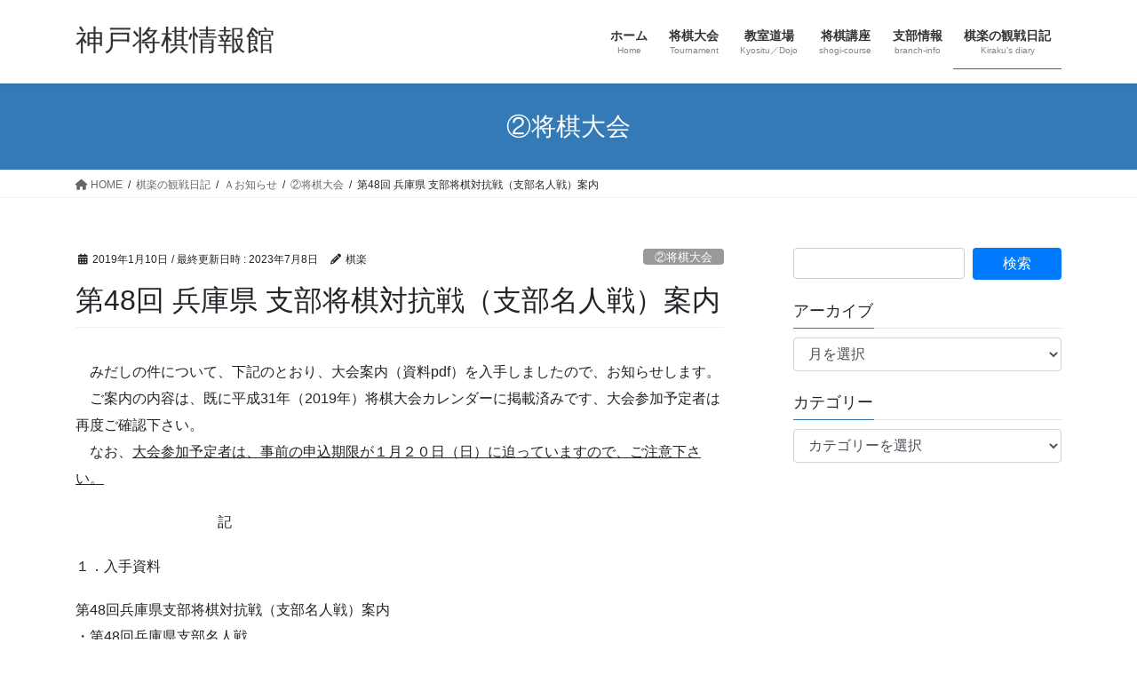

--- FILE ---
content_type: text/html; charset=UTF-8
request_url: https://shogi.kobebiz.com/2019/01/10/blog-38/
body_size: 18018
content:
<!DOCTYPE html>
<html lang="ja">
<head>
<meta charset="utf-8">
<meta http-equiv="X-UA-Compatible" content="IE=edge">
<meta name="viewport" content="width=device-width, initial-scale=1">

<title>第48回 兵庫県 支部将棋対抗戦（支部名人戦）案内 | 神戸将棋情報館</title>
<meta name='robots' content='max-image-preview:large' />
	<style>img:is([sizes="auto" i], [sizes^="auto," i]) { contain-intrinsic-size: 3000px 1500px }</style>
	<link rel='dns-prefetch' href='//webfonts.xserver.jp' />
<link rel='dns-prefetch' href='//stats.wp.com' />
<link rel='dns-prefetch' href='//v0.wordpress.com' />
<link rel='preconnect' href='//i0.wp.com' />
<link rel="alternate" type="application/rss+xml" title="神戸将棋情報館 &raquo; フィード" href="https://shogi.kobebiz.com/feed/" />
<link rel="alternate" type="application/rss+xml" title="神戸将棋情報館 &raquo; コメントフィード" href="https://shogi.kobebiz.com/comments/feed/" />
<link rel="alternate" type="application/rss+xml" title="神戸将棋情報館 &raquo; 第48回 兵庫県 支部将棋対抗戦（支部名人戦）案内 のコメントのフィード" href="https://shogi.kobebiz.com/2019/01/10/blog-38/feed/" />
<meta name="description" content="　大会案内を入手しましたので、お知らせします。　なお、大会参加予定者は、事前の申込期限が１月２０日（日）に迫っていますので、ご注意下さい。" /><script type="text/javascript">
/* <![CDATA[ */
window._wpemojiSettings = {"baseUrl":"https:\/\/s.w.org\/images\/core\/emoji\/16.0.1\/72x72\/","ext":".png","svgUrl":"https:\/\/s.w.org\/images\/core\/emoji\/16.0.1\/svg\/","svgExt":".svg","source":{"concatemoji":"https:\/\/shogi.kobebiz.com\/wp-includes\/js\/wp-emoji-release.min.js?ver=6.8.3"}};
/*! This file is auto-generated */
!function(s,n){var o,i,e;function c(e){try{var t={supportTests:e,timestamp:(new Date).valueOf()};sessionStorage.setItem(o,JSON.stringify(t))}catch(e){}}function p(e,t,n){e.clearRect(0,0,e.canvas.width,e.canvas.height),e.fillText(t,0,0);var t=new Uint32Array(e.getImageData(0,0,e.canvas.width,e.canvas.height).data),a=(e.clearRect(0,0,e.canvas.width,e.canvas.height),e.fillText(n,0,0),new Uint32Array(e.getImageData(0,0,e.canvas.width,e.canvas.height).data));return t.every(function(e,t){return e===a[t]})}function u(e,t){e.clearRect(0,0,e.canvas.width,e.canvas.height),e.fillText(t,0,0);for(var n=e.getImageData(16,16,1,1),a=0;a<n.data.length;a++)if(0!==n.data[a])return!1;return!0}function f(e,t,n,a){switch(t){case"flag":return n(e,"\ud83c\udff3\ufe0f\u200d\u26a7\ufe0f","\ud83c\udff3\ufe0f\u200b\u26a7\ufe0f")?!1:!n(e,"\ud83c\udde8\ud83c\uddf6","\ud83c\udde8\u200b\ud83c\uddf6")&&!n(e,"\ud83c\udff4\udb40\udc67\udb40\udc62\udb40\udc65\udb40\udc6e\udb40\udc67\udb40\udc7f","\ud83c\udff4\u200b\udb40\udc67\u200b\udb40\udc62\u200b\udb40\udc65\u200b\udb40\udc6e\u200b\udb40\udc67\u200b\udb40\udc7f");case"emoji":return!a(e,"\ud83e\udedf")}return!1}function g(e,t,n,a){var r="undefined"!=typeof WorkerGlobalScope&&self instanceof WorkerGlobalScope?new OffscreenCanvas(300,150):s.createElement("canvas"),o=r.getContext("2d",{willReadFrequently:!0}),i=(o.textBaseline="top",o.font="600 32px Arial",{});return e.forEach(function(e){i[e]=t(o,e,n,a)}),i}function t(e){var t=s.createElement("script");t.src=e,t.defer=!0,s.head.appendChild(t)}"undefined"!=typeof Promise&&(o="wpEmojiSettingsSupports",i=["flag","emoji"],n.supports={everything:!0,everythingExceptFlag:!0},e=new Promise(function(e){s.addEventListener("DOMContentLoaded",e,{once:!0})}),new Promise(function(t){var n=function(){try{var e=JSON.parse(sessionStorage.getItem(o));if("object"==typeof e&&"number"==typeof e.timestamp&&(new Date).valueOf()<e.timestamp+604800&&"object"==typeof e.supportTests)return e.supportTests}catch(e){}return null}();if(!n){if("undefined"!=typeof Worker&&"undefined"!=typeof OffscreenCanvas&&"undefined"!=typeof URL&&URL.createObjectURL&&"undefined"!=typeof Blob)try{var e="postMessage("+g.toString()+"("+[JSON.stringify(i),f.toString(),p.toString(),u.toString()].join(",")+"));",a=new Blob([e],{type:"text/javascript"}),r=new Worker(URL.createObjectURL(a),{name:"wpTestEmojiSupports"});return void(r.onmessage=function(e){c(n=e.data),r.terminate(),t(n)})}catch(e){}c(n=g(i,f,p,u))}t(n)}).then(function(e){for(var t in e)n.supports[t]=e[t],n.supports.everything=n.supports.everything&&n.supports[t],"flag"!==t&&(n.supports.everythingExceptFlag=n.supports.everythingExceptFlag&&n.supports[t]);n.supports.everythingExceptFlag=n.supports.everythingExceptFlag&&!n.supports.flag,n.DOMReady=!1,n.readyCallback=function(){n.DOMReady=!0}}).then(function(){return e}).then(function(){var e;n.supports.everything||(n.readyCallback(),(e=n.source||{}).concatemoji?t(e.concatemoji):e.wpemoji&&e.twemoji&&(t(e.twemoji),t(e.wpemoji)))}))}((window,document),window._wpemojiSettings);
/* ]]> */
</script>
<link rel='stylesheet' id='jetpack_related-posts-css' href='https://shogi.kobebiz.com/wp-content/plugins/jetpack/modules/related-posts/related-posts.css?ver=20240116' type='text/css' media='all' />
<link rel='stylesheet' id='vkExUnit_common_style-css' href='https://shogi.kobebiz.com/wp-content/plugins/vk-all-in-one-expansion-unit/assets/css/vkExUnit_style.css?ver=9.112.0.1' type='text/css' media='all' />
<style id='vkExUnit_common_style-inline-css' type='text/css'>
:root {--ver_page_top_button_url:url(https://shogi.kobebiz.com/wp-content/plugins/vk-all-in-one-expansion-unit/assets/images/to-top-btn-icon.svg);}@font-face {font-weight: normal;font-style: normal;font-family: "vk_sns";src: url("https://shogi.kobebiz.com/wp-content/plugins/vk-all-in-one-expansion-unit/inc/sns/icons/fonts/vk_sns.eot?-bq20cj");src: url("https://shogi.kobebiz.com/wp-content/plugins/vk-all-in-one-expansion-unit/inc/sns/icons/fonts/vk_sns.eot?#iefix-bq20cj") format("embedded-opentype"),url("https://shogi.kobebiz.com/wp-content/plugins/vk-all-in-one-expansion-unit/inc/sns/icons/fonts/vk_sns.woff?-bq20cj") format("woff"),url("https://shogi.kobebiz.com/wp-content/plugins/vk-all-in-one-expansion-unit/inc/sns/icons/fonts/vk_sns.ttf?-bq20cj") format("truetype"),url("https://shogi.kobebiz.com/wp-content/plugins/vk-all-in-one-expansion-unit/inc/sns/icons/fonts/vk_sns.svg?-bq20cj#vk_sns") format("svg");}
.veu_promotion-alert__content--text {border: 1px solid rgba(0,0,0,0.125);padding: 0.5em 1em;border-radius: var(--vk-size-radius);margin-bottom: var(--vk-margin-block-bottom);font-size: 0.875rem;}/* Alert Content部分に段落タグを入れた場合に最後の段落の余白を0にする */.veu_promotion-alert__content--text p:last-of-type{margin-bottom:0;margin-top: 0;}
</style>
<style id='wp-emoji-styles-inline-css' type='text/css'>

	img.wp-smiley, img.emoji {
		display: inline !important;
		border: none !important;
		box-shadow: none !important;
		height: 1em !important;
		width: 1em !important;
		margin: 0 0.07em !important;
		vertical-align: -0.1em !important;
		background: none !important;
		padding: 0 !important;
	}
</style>
<link rel='stylesheet' id='wp-block-library-css' href='https://shogi.kobebiz.com/wp-includes/css/dist/block-library/style.min.css?ver=6.8.3' type='text/css' media='all' />
<style id='wp-block-library-inline-css' type='text/css'>
.vk-cols--reverse{flex-direction:row-reverse}.vk-cols--hasbtn{margin-bottom:0}.vk-cols--hasbtn>.row>.vk_gridColumn_item,.vk-cols--hasbtn>.wp-block-column{position:relative;padding-bottom:3em}.vk-cols--hasbtn>.row>.vk_gridColumn_item>.wp-block-buttons,.vk-cols--hasbtn>.row>.vk_gridColumn_item>.vk_button,.vk-cols--hasbtn>.wp-block-column>.wp-block-buttons,.vk-cols--hasbtn>.wp-block-column>.vk_button{position:absolute;bottom:0;width:100%}.vk-cols--fit.wp-block-columns{gap:0}.vk-cols--fit.wp-block-columns,.vk-cols--fit.wp-block-columns:not(.is-not-stacked-on-mobile){margin-top:0;margin-bottom:0;justify-content:space-between}.vk-cols--fit.wp-block-columns>.wp-block-column *:last-child,.vk-cols--fit.wp-block-columns:not(.is-not-stacked-on-mobile)>.wp-block-column *:last-child{margin-bottom:0}.vk-cols--fit.wp-block-columns>.wp-block-column>.wp-block-cover,.vk-cols--fit.wp-block-columns:not(.is-not-stacked-on-mobile)>.wp-block-column>.wp-block-cover{margin-top:0}.vk-cols--fit.wp-block-columns.has-background,.vk-cols--fit.wp-block-columns:not(.is-not-stacked-on-mobile).has-background{padding:0}@media(max-width: 599px){.vk-cols--fit.wp-block-columns:not(.has-background)>.wp-block-column:not(.has-background),.vk-cols--fit.wp-block-columns:not(.is-not-stacked-on-mobile):not(.has-background)>.wp-block-column:not(.has-background){padding-left:0 !important;padding-right:0 !important}}@media(min-width: 782px){.vk-cols--fit.wp-block-columns .block-editor-block-list__block.wp-block-column:not(:first-child),.vk-cols--fit.wp-block-columns>.wp-block-column:not(:first-child),.vk-cols--fit.wp-block-columns:not(.is-not-stacked-on-mobile) .block-editor-block-list__block.wp-block-column:not(:first-child),.vk-cols--fit.wp-block-columns:not(.is-not-stacked-on-mobile)>.wp-block-column:not(:first-child){margin-left:0}}@media(min-width: 600px)and (max-width: 781px){.vk-cols--fit.wp-block-columns .wp-block-column:nth-child(2n),.vk-cols--fit.wp-block-columns:not(.is-not-stacked-on-mobile) .wp-block-column:nth-child(2n){margin-left:0}.vk-cols--fit.wp-block-columns .wp-block-column:not(:only-child),.vk-cols--fit.wp-block-columns:not(.is-not-stacked-on-mobile) .wp-block-column:not(:only-child){flex-basis:50% !important}}.vk-cols--fit--gap1.wp-block-columns{gap:1px}@media(min-width: 600px)and (max-width: 781px){.vk-cols--fit--gap1.wp-block-columns .wp-block-column:not(:only-child){flex-basis:calc(50% - 1px) !important}}.vk-cols--fit.vk-cols--grid>.block-editor-block-list__block,.vk-cols--fit.vk-cols--grid>.wp-block-column,.vk-cols--fit.vk-cols--grid:not(.is-not-stacked-on-mobile)>.block-editor-block-list__block,.vk-cols--fit.vk-cols--grid:not(.is-not-stacked-on-mobile)>.wp-block-column{flex-basis:50%;box-sizing:border-box}@media(max-width: 599px){.vk-cols--fit.vk-cols--grid.vk-cols--grid--alignfull>.wp-block-column:nth-child(2)>.wp-block-cover,.vk-cols--fit.vk-cols--grid.vk-cols--grid--alignfull>.wp-block-column:nth-child(2)>.vk_outer,.vk-cols--fit.vk-cols--grid:not(.is-not-stacked-on-mobile).vk-cols--grid--alignfull>.wp-block-column:nth-child(2)>.wp-block-cover,.vk-cols--fit.vk-cols--grid:not(.is-not-stacked-on-mobile).vk-cols--grid--alignfull>.wp-block-column:nth-child(2)>.vk_outer{width:100vw;margin-right:calc((100% - 100vw)/2);margin-left:calc((100% - 100vw)/2)}}@media(min-width: 600px){.vk-cols--fit.vk-cols--grid.vk-cols--grid--alignfull>.wp-block-column:nth-child(2)>.wp-block-cover,.vk-cols--fit.vk-cols--grid.vk-cols--grid--alignfull>.wp-block-column:nth-child(2)>.vk_outer,.vk-cols--fit.vk-cols--grid:not(.is-not-stacked-on-mobile).vk-cols--grid--alignfull>.wp-block-column:nth-child(2)>.wp-block-cover,.vk-cols--fit.vk-cols--grid:not(.is-not-stacked-on-mobile).vk-cols--grid--alignfull>.wp-block-column:nth-child(2)>.vk_outer{margin-right:calc(100% - 50vw);width:50vw}}@media(min-width: 600px){.vk-cols--fit.vk-cols--grid.vk-cols--grid--alignfull.vk-cols--reverse>.wp-block-column,.vk-cols--fit.vk-cols--grid:not(.is-not-stacked-on-mobile).vk-cols--grid--alignfull.vk-cols--reverse>.wp-block-column{margin-left:0;margin-right:0}.vk-cols--fit.vk-cols--grid.vk-cols--grid--alignfull.vk-cols--reverse>.wp-block-column:nth-child(2)>.wp-block-cover,.vk-cols--fit.vk-cols--grid.vk-cols--grid--alignfull.vk-cols--reverse>.wp-block-column:nth-child(2)>.vk_outer,.vk-cols--fit.vk-cols--grid:not(.is-not-stacked-on-mobile).vk-cols--grid--alignfull.vk-cols--reverse>.wp-block-column:nth-child(2)>.wp-block-cover,.vk-cols--fit.vk-cols--grid:not(.is-not-stacked-on-mobile).vk-cols--grid--alignfull.vk-cols--reverse>.wp-block-column:nth-child(2)>.vk_outer{margin-left:calc(100% - 50vw)}}.vk-cols--menu h2,.vk-cols--menu h3,.vk-cols--menu h4,.vk-cols--menu h5{margin-bottom:.2em;text-shadow:#000 0 0 10px}.vk-cols--menu h2:first-child,.vk-cols--menu h3:first-child,.vk-cols--menu h4:first-child,.vk-cols--menu h5:first-child{margin-top:0}.vk-cols--menu p{margin-bottom:1rem;text-shadow:#000 0 0 10px}.vk-cols--menu .wp-block-cover__inner-container:last-child{margin-bottom:0}.vk-cols--fitbnrs .wp-block-column .wp-block-cover:hover img{filter:unset}.vk-cols--fitbnrs .wp-block-column .wp-block-cover:hover{background-color:unset}.vk-cols--fitbnrs .wp-block-column .wp-block-cover:hover .wp-block-cover__image-background{filter:unset !important}.vk-cols--fitbnrs .wp-block-cover .wp-block-cover__inner-container{position:absolute;height:100%;width:100%}.vk-cols--fitbnrs .vk_button{height:100%;margin:0}.vk-cols--fitbnrs .vk_button .vk_button_btn,.vk-cols--fitbnrs .vk_button .btn{height:100%;width:100%;border:none;box-shadow:none;background-color:unset !important;transition:unset}.vk-cols--fitbnrs .vk_button .vk_button_btn:hover,.vk-cols--fitbnrs .vk_button .btn:hover{transition:unset}.vk-cols--fitbnrs .vk_button .vk_button_btn:after,.vk-cols--fitbnrs .vk_button .btn:after{border:none}.vk-cols--fitbnrs .vk_button .vk_button_link_txt{width:100%;position:absolute;top:50%;left:50%;transform:translateY(-50%) translateX(-50%);font-size:2rem;text-shadow:#000 0 0 10px}.vk-cols--fitbnrs .vk_button .vk_button_link_subCaption{width:100%;position:absolute;top:calc(50% + 2.2em);left:50%;transform:translateY(-50%) translateX(-50%);text-shadow:#000 0 0 10px}@media(min-width: 992px){.vk-cols--media.wp-block-columns{gap:3rem}}.vk-fit-map figure{margin-bottom:0}.vk-fit-map iframe{position:relative;margin-bottom:0;display:block;max-height:400px;width:100vw}.vk-fit-map:is(.alignfull,.alignwide) div{max-width:100%}.vk-table--th--width25 :where(tr>*:first-child){width:25%}.vk-table--th--width30 :where(tr>*:first-child){width:30%}.vk-table--th--width35 :where(tr>*:first-child){width:35%}.vk-table--th--width40 :where(tr>*:first-child){width:40%}.vk-table--th--bg-bright :where(tr>*:first-child){background-color:var(--wp--preset--color--bg-secondary, rgba(0, 0, 0, 0.05))}@media(max-width: 599px){.vk-table--mobile-block :is(th,td){width:100%;display:block}.vk-table--mobile-block.wp-block-table table :is(th,td){border-top:none}}.vk-table--width--th25 :where(tr>*:first-child){width:25%}.vk-table--width--th30 :where(tr>*:first-child){width:30%}.vk-table--width--th35 :where(tr>*:first-child){width:35%}.vk-table--width--th40 :where(tr>*:first-child){width:40%}.no-margin{margin:0}@media(max-width: 599px){.wp-block-image.vk-aligncenter--mobile>.alignright{float:none;margin-left:auto;margin-right:auto}.vk-no-padding-horizontal--mobile{padding-left:0 !important;padding-right:0 !important}}
/* VK Color Palettes */
</style>
<style id='classic-theme-styles-inline-css' type='text/css'>
/*! This file is auto-generated */
.wp-block-button__link{color:#fff;background-color:#32373c;border-radius:9999px;box-shadow:none;text-decoration:none;padding:calc(.667em + 2px) calc(1.333em + 2px);font-size:1.125em}.wp-block-file__button{background:#32373c;color:#fff;text-decoration:none}
</style>
<style id='pdfemb-pdf-embedder-viewer-style-inline-css' type='text/css'>
.wp-block-pdfemb-pdf-embedder-viewer{max-width:none}

</style>
<link rel='stylesheet' id='mediaelement-css' href='https://shogi.kobebiz.com/wp-includes/js/mediaelement/mediaelementplayer-legacy.min.css?ver=4.2.17' type='text/css' media='all' />
<link rel='stylesheet' id='wp-mediaelement-css' href='https://shogi.kobebiz.com/wp-includes/js/mediaelement/wp-mediaelement.min.css?ver=6.8.3' type='text/css' media='all' />
<style id='jetpack-sharing-buttons-style-inline-css' type='text/css'>
.jetpack-sharing-buttons__services-list{display:flex;flex-direction:row;flex-wrap:wrap;gap:0;list-style-type:none;margin:5px;padding:0}.jetpack-sharing-buttons__services-list.has-small-icon-size{font-size:12px}.jetpack-sharing-buttons__services-list.has-normal-icon-size{font-size:16px}.jetpack-sharing-buttons__services-list.has-large-icon-size{font-size:24px}.jetpack-sharing-buttons__services-list.has-huge-icon-size{font-size:36px}@media print{.jetpack-sharing-buttons__services-list{display:none!important}}.editor-styles-wrapper .wp-block-jetpack-sharing-buttons{gap:0;padding-inline-start:0}ul.jetpack-sharing-buttons__services-list.has-background{padding:1.25em 2.375em}
</style>
<style id='global-styles-inline-css' type='text/css'>
:root{--wp--preset--aspect-ratio--square: 1;--wp--preset--aspect-ratio--4-3: 4/3;--wp--preset--aspect-ratio--3-4: 3/4;--wp--preset--aspect-ratio--3-2: 3/2;--wp--preset--aspect-ratio--2-3: 2/3;--wp--preset--aspect-ratio--16-9: 16/9;--wp--preset--aspect-ratio--9-16: 9/16;--wp--preset--color--black: #000000;--wp--preset--color--cyan-bluish-gray: #abb8c3;--wp--preset--color--white: #ffffff;--wp--preset--color--pale-pink: #f78da7;--wp--preset--color--vivid-red: #cf2e2e;--wp--preset--color--luminous-vivid-orange: #ff6900;--wp--preset--color--luminous-vivid-amber: #fcb900;--wp--preset--color--light-green-cyan: #7bdcb5;--wp--preset--color--vivid-green-cyan: #00d084;--wp--preset--color--pale-cyan-blue: #8ed1fc;--wp--preset--color--vivid-cyan-blue: #0693e3;--wp--preset--color--vivid-purple: #9b51e0;--wp--preset--gradient--vivid-cyan-blue-to-vivid-purple: linear-gradient(135deg,rgba(6,147,227,1) 0%,rgb(155,81,224) 100%);--wp--preset--gradient--light-green-cyan-to-vivid-green-cyan: linear-gradient(135deg,rgb(122,220,180) 0%,rgb(0,208,130) 100%);--wp--preset--gradient--luminous-vivid-amber-to-luminous-vivid-orange: linear-gradient(135deg,rgba(252,185,0,1) 0%,rgba(255,105,0,1) 100%);--wp--preset--gradient--luminous-vivid-orange-to-vivid-red: linear-gradient(135deg,rgba(255,105,0,1) 0%,rgb(207,46,46) 100%);--wp--preset--gradient--very-light-gray-to-cyan-bluish-gray: linear-gradient(135deg,rgb(238,238,238) 0%,rgb(169,184,195) 100%);--wp--preset--gradient--cool-to-warm-spectrum: linear-gradient(135deg,rgb(74,234,220) 0%,rgb(151,120,209) 20%,rgb(207,42,186) 40%,rgb(238,44,130) 60%,rgb(251,105,98) 80%,rgb(254,248,76) 100%);--wp--preset--gradient--blush-light-purple: linear-gradient(135deg,rgb(255,206,236) 0%,rgb(152,150,240) 100%);--wp--preset--gradient--blush-bordeaux: linear-gradient(135deg,rgb(254,205,165) 0%,rgb(254,45,45) 50%,rgb(107,0,62) 100%);--wp--preset--gradient--luminous-dusk: linear-gradient(135deg,rgb(255,203,112) 0%,rgb(199,81,192) 50%,rgb(65,88,208) 100%);--wp--preset--gradient--pale-ocean: linear-gradient(135deg,rgb(255,245,203) 0%,rgb(182,227,212) 50%,rgb(51,167,181) 100%);--wp--preset--gradient--electric-grass: linear-gradient(135deg,rgb(202,248,128) 0%,rgb(113,206,126) 100%);--wp--preset--gradient--midnight: linear-gradient(135deg,rgb(2,3,129) 0%,rgb(40,116,252) 100%);--wp--preset--font-size--small: 13px;--wp--preset--font-size--medium: 20px;--wp--preset--font-size--large: 36px;--wp--preset--font-size--x-large: 42px;--wp--preset--spacing--20: 0.44rem;--wp--preset--spacing--30: 0.67rem;--wp--preset--spacing--40: 1rem;--wp--preset--spacing--50: 1.5rem;--wp--preset--spacing--60: 2.25rem;--wp--preset--spacing--70: 3.38rem;--wp--preset--spacing--80: 5.06rem;--wp--preset--shadow--natural: 6px 6px 9px rgba(0, 0, 0, 0.2);--wp--preset--shadow--deep: 12px 12px 50px rgba(0, 0, 0, 0.4);--wp--preset--shadow--sharp: 6px 6px 0px rgba(0, 0, 0, 0.2);--wp--preset--shadow--outlined: 6px 6px 0px -3px rgba(255, 255, 255, 1), 6px 6px rgba(0, 0, 0, 1);--wp--preset--shadow--crisp: 6px 6px 0px rgba(0, 0, 0, 1);}:where(.is-layout-flex){gap: 0.5em;}:where(.is-layout-grid){gap: 0.5em;}body .is-layout-flex{display: flex;}.is-layout-flex{flex-wrap: wrap;align-items: center;}.is-layout-flex > :is(*, div){margin: 0;}body .is-layout-grid{display: grid;}.is-layout-grid > :is(*, div){margin: 0;}:where(.wp-block-columns.is-layout-flex){gap: 2em;}:where(.wp-block-columns.is-layout-grid){gap: 2em;}:where(.wp-block-post-template.is-layout-flex){gap: 1.25em;}:where(.wp-block-post-template.is-layout-grid){gap: 1.25em;}.has-black-color{color: var(--wp--preset--color--black) !important;}.has-cyan-bluish-gray-color{color: var(--wp--preset--color--cyan-bluish-gray) !important;}.has-white-color{color: var(--wp--preset--color--white) !important;}.has-pale-pink-color{color: var(--wp--preset--color--pale-pink) !important;}.has-vivid-red-color{color: var(--wp--preset--color--vivid-red) !important;}.has-luminous-vivid-orange-color{color: var(--wp--preset--color--luminous-vivid-orange) !important;}.has-luminous-vivid-amber-color{color: var(--wp--preset--color--luminous-vivid-amber) !important;}.has-light-green-cyan-color{color: var(--wp--preset--color--light-green-cyan) !important;}.has-vivid-green-cyan-color{color: var(--wp--preset--color--vivid-green-cyan) !important;}.has-pale-cyan-blue-color{color: var(--wp--preset--color--pale-cyan-blue) !important;}.has-vivid-cyan-blue-color{color: var(--wp--preset--color--vivid-cyan-blue) !important;}.has-vivid-purple-color{color: var(--wp--preset--color--vivid-purple) !important;}.has-black-background-color{background-color: var(--wp--preset--color--black) !important;}.has-cyan-bluish-gray-background-color{background-color: var(--wp--preset--color--cyan-bluish-gray) !important;}.has-white-background-color{background-color: var(--wp--preset--color--white) !important;}.has-pale-pink-background-color{background-color: var(--wp--preset--color--pale-pink) !important;}.has-vivid-red-background-color{background-color: var(--wp--preset--color--vivid-red) !important;}.has-luminous-vivid-orange-background-color{background-color: var(--wp--preset--color--luminous-vivid-orange) !important;}.has-luminous-vivid-amber-background-color{background-color: var(--wp--preset--color--luminous-vivid-amber) !important;}.has-light-green-cyan-background-color{background-color: var(--wp--preset--color--light-green-cyan) !important;}.has-vivid-green-cyan-background-color{background-color: var(--wp--preset--color--vivid-green-cyan) !important;}.has-pale-cyan-blue-background-color{background-color: var(--wp--preset--color--pale-cyan-blue) !important;}.has-vivid-cyan-blue-background-color{background-color: var(--wp--preset--color--vivid-cyan-blue) !important;}.has-vivid-purple-background-color{background-color: var(--wp--preset--color--vivid-purple) !important;}.has-black-border-color{border-color: var(--wp--preset--color--black) !important;}.has-cyan-bluish-gray-border-color{border-color: var(--wp--preset--color--cyan-bluish-gray) !important;}.has-white-border-color{border-color: var(--wp--preset--color--white) !important;}.has-pale-pink-border-color{border-color: var(--wp--preset--color--pale-pink) !important;}.has-vivid-red-border-color{border-color: var(--wp--preset--color--vivid-red) !important;}.has-luminous-vivid-orange-border-color{border-color: var(--wp--preset--color--luminous-vivid-orange) !important;}.has-luminous-vivid-amber-border-color{border-color: var(--wp--preset--color--luminous-vivid-amber) !important;}.has-light-green-cyan-border-color{border-color: var(--wp--preset--color--light-green-cyan) !important;}.has-vivid-green-cyan-border-color{border-color: var(--wp--preset--color--vivid-green-cyan) !important;}.has-pale-cyan-blue-border-color{border-color: var(--wp--preset--color--pale-cyan-blue) !important;}.has-vivid-cyan-blue-border-color{border-color: var(--wp--preset--color--vivid-cyan-blue) !important;}.has-vivid-purple-border-color{border-color: var(--wp--preset--color--vivid-purple) !important;}.has-vivid-cyan-blue-to-vivid-purple-gradient-background{background: var(--wp--preset--gradient--vivid-cyan-blue-to-vivid-purple) !important;}.has-light-green-cyan-to-vivid-green-cyan-gradient-background{background: var(--wp--preset--gradient--light-green-cyan-to-vivid-green-cyan) !important;}.has-luminous-vivid-amber-to-luminous-vivid-orange-gradient-background{background: var(--wp--preset--gradient--luminous-vivid-amber-to-luminous-vivid-orange) !important;}.has-luminous-vivid-orange-to-vivid-red-gradient-background{background: var(--wp--preset--gradient--luminous-vivid-orange-to-vivid-red) !important;}.has-very-light-gray-to-cyan-bluish-gray-gradient-background{background: var(--wp--preset--gradient--very-light-gray-to-cyan-bluish-gray) !important;}.has-cool-to-warm-spectrum-gradient-background{background: var(--wp--preset--gradient--cool-to-warm-spectrum) !important;}.has-blush-light-purple-gradient-background{background: var(--wp--preset--gradient--blush-light-purple) !important;}.has-blush-bordeaux-gradient-background{background: var(--wp--preset--gradient--blush-bordeaux) !important;}.has-luminous-dusk-gradient-background{background: var(--wp--preset--gradient--luminous-dusk) !important;}.has-pale-ocean-gradient-background{background: var(--wp--preset--gradient--pale-ocean) !important;}.has-electric-grass-gradient-background{background: var(--wp--preset--gradient--electric-grass) !important;}.has-midnight-gradient-background{background: var(--wp--preset--gradient--midnight) !important;}.has-small-font-size{font-size: var(--wp--preset--font-size--small) !important;}.has-medium-font-size{font-size: var(--wp--preset--font-size--medium) !important;}.has-large-font-size{font-size: var(--wp--preset--font-size--large) !important;}.has-x-large-font-size{font-size: var(--wp--preset--font-size--x-large) !important;}
:where(.wp-block-post-template.is-layout-flex){gap: 1.25em;}:where(.wp-block-post-template.is-layout-grid){gap: 1.25em;}
:where(.wp-block-columns.is-layout-flex){gap: 2em;}:where(.wp-block-columns.is-layout-grid){gap: 2em;}
:root :where(.wp-block-pullquote){font-size: 1.5em;line-height: 1.6;}
</style>
<link rel='stylesheet' id='contact-form-7-css' href='https://shogi.kobebiz.com/wp-content/plugins/contact-form-7/includes/css/styles.css?ver=6.1.2' type='text/css' media='all' />
<link rel='stylesheet' id='wpdm-fonticon-css' href='https://shogi.kobebiz.com/wp-content/plugins/download-manager/assets/wpdm-iconfont/css/wpdm-icons.css?ver=6.8.3' type='text/css' media='all' />
<link rel='stylesheet' id='wpdm-front-css' href='https://shogi.kobebiz.com/wp-content/plugins/download-manager/assets/css/front.min.css?ver=6.8.3' type='text/css' media='all' />
<link rel='stylesheet' id='set_vk_post_autor_css-css' href='https://shogi.kobebiz.com/wp-content/plugins/vk-post-author-display/assets/css/vk-post-author.css?ver=1.26.1' type='text/css' media='all' />
<link rel='stylesheet' id='wp-components-css' href='https://shogi.kobebiz.com/wp-includes/css/dist/components/style.min.css?ver=6.8.3' type='text/css' media='all' />
<link rel='stylesheet' id='godaddy-styles-css' href='https://shogi.kobebiz.com/wp-content/plugins/coblocks/includes/Dependencies/GoDaddy/Styles/build/latest.css?ver=2.0.2' type='text/css' media='all' />
<link rel='stylesheet' id='vk-swiper-style-css' href='https://shogi.kobebiz.com/wp-content/plugins/vk-blocks/vendor/vektor-inc/vk-swiper/src/assets/css/swiper-bundle.min.css?ver=11.0.2' type='text/css' media='all' />
<link rel='stylesheet' id='bootstrap-4-style-css' href='https://shogi.kobebiz.com/wp-content/themes/lightning/_g2/library/bootstrap-4/css/bootstrap.min.css?ver=4.5.0' type='text/css' media='all' />
<link rel='stylesheet' id='lightning-common-style-css' href='https://shogi.kobebiz.com/wp-content/themes/lightning/_g2/assets/css/common.css?ver=15.31.1' type='text/css' media='all' />
<style id='lightning-common-style-inline-css' type='text/css'>
/* vk-mobile-nav */:root {--vk-mobile-nav-menu-btn-bg-src: url("https://shogi.kobebiz.com/wp-content/themes/lightning/_g2/inc/vk-mobile-nav/package/images/vk-menu-btn-black.svg");--vk-mobile-nav-menu-btn-close-bg-src: url("https://shogi.kobebiz.com/wp-content/themes/lightning/_g2/inc/vk-mobile-nav/package/images/vk-menu-close-black.svg");--vk-menu-acc-icon-open-black-bg-src: url("https://shogi.kobebiz.com/wp-content/themes/lightning/_g2/inc/vk-mobile-nav/package/images/vk-menu-acc-icon-open-black.svg");--vk-menu-acc-icon-open-white-bg-src: url("https://shogi.kobebiz.com/wp-content/themes/lightning/_g2/inc/vk-mobile-nav/package/images/vk-menu-acc-icon-open-white.svg");--vk-menu-acc-icon-close-black-bg-src: url("https://shogi.kobebiz.com/wp-content/themes/lightning/_g2/inc/vk-mobile-nav/package/images/vk-menu-close-black.svg");--vk-menu-acc-icon-close-white-bg-src: url("https://shogi.kobebiz.com/wp-content/themes/lightning/_g2/inc/vk-mobile-nav/package/images/vk-menu-close-white.svg");}
</style>
<link rel='stylesheet' id='lightning-design-style-css' href='https://shogi.kobebiz.com/wp-content/themes/lightning/_g2/design-skin/origin2/css/style.css?ver=15.31.1' type='text/css' media='all' />
<style id='lightning-design-style-inline-css' type='text/css'>
:root {--color-key:#337ab7;--wp--preset--color--vk-color-primary:#337ab7;--color-key-dark:#2e6da4;}
a { color:#337ab7; }
.tagcloud a:before { font-family: "Font Awesome 5 Free";content: "\f02b";font-weight: bold; }
.media .media-body .media-heading a:hover { color:; }@media (min-width: 768px){.gMenu > li:before,.gMenu > li.menu-item-has-children::after { border-bottom-color: }.gMenu li li { background-color: }.gMenu li li a:hover { background-color:; }} /* @media (min-width: 768px) */.page-header { background-color:; }h2,.mainSection-title { border-top-color:; }h3:after,.subSection-title:after { border-bottom-color:; }ul.page-numbers li span.page-numbers.current,.page-link dl .post-page-numbers.current { background-color:; }.pager li > a { border-color:;color:;}.pager li > a:hover { background-color:;color:#fff;}.siteFooter { border-top-color:; }dt { border-left-color:; }:root {--g_nav_main_acc_icon_open_url:url(https://shogi.kobebiz.com/wp-content/themes/lightning/_g2/inc/vk-mobile-nav/package/images/vk-menu-acc-icon-open-black.svg);--g_nav_main_acc_icon_close_url: url(https://shogi.kobebiz.com/wp-content/themes/lightning/_g2/inc/vk-mobile-nav/package/images/vk-menu-close-black.svg);--g_nav_sub_acc_icon_open_url: url(https://shogi.kobebiz.com/wp-content/themes/lightning/_g2/inc/vk-mobile-nav/package/images/vk-menu-acc-icon-open-white.svg);--g_nav_sub_acc_icon_close_url: url(https://shogi.kobebiz.com/wp-content/themes/lightning/_g2/inc/vk-mobile-nav/package/images/vk-menu-close-white.svg);}
</style>
<link rel='stylesheet' id='veu-cta-css' href='https://shogi.kobebiz.com/wp-content/plugins/vk-all-in-one-expansion-unit/inc/call-to-action/package/assets/css/style.css?ver=9.112.0.1' type='text/css' media='all' />
<link rel='stylesheet' id='vk-font-awesome-css' href='https://shogi.kobebiz.com/wp-content/plugins/vk-post-author-display/vendor/vektor-inc/font-awesome-versions/src/versions/6/css/all.min.css?ver=6.6.0' type='text/css' media='all' />
<link rel='stylesheet' id='vk-blocks-build-css-css' href='https://shogi.kobebiz.com/wp-content/plugins/vk-blocks/build/block-build.css?ver=1.112.0.1' type='text/css' media='all' />
<style id='vk-blocks-build-css-inline-css' type='text/css'>
:root {--vk_flow-arrow: url(https://shogi.kobebiz.com/wp-content/plugins/vk-blocks/inc/vk-blocks/images/arrow_bottom.svg);--vk_image-mask-circle: url(https://shogi.kobebiz.com/wp-content/plugins/vk-blocks/inc/vk-blocks/images/circle.svg);--vk_image-mask-wave01: url(https://shogi.kobebiz.com/wp-content/plugins/vk-blocks/inc/vk-blocks/images/wave01.svg);--vk_image-mask-wave02: url(https://shogi.kobebiz.com/wp-content/plugins/vk-blocks/inc/vk-blocks/images/wave02.svg);--vk_image-mask-wave03: url(https://shogi.kobebiz.com/wp-content/plugins/vk-blocks/inc/vk-blocks/images/wave03.svg);--vk_image-mask-wave04: url(https://shogi.kobebiz.com/wp-content/plugins/vk-blocks/inc/vk-blocks/images/wave04.svg);}

	:root {

		--vk-balloon-border-width:1px;

		--vk-balloon-speech-offset:-12px;
	}
	
</style>
<link rel='stylesheet' id='lightning-theme-style-css' href='https://shogi.kobebiz.com/wp-content/themes/lightning_child_sample/style.css?ver=15.31.1' type='text/css' media='all' />
<link rel='stylesheet' id='tablepress-default-css' href='https://shogi.kobebiz.com/wp-content/plugins/tablepress/css/build/default.css?ver=3.2.3' type='text/css' media='all' />
<link rel='stylesheet' id='wp-associate-post-r2-css' href='https://shogi.kobebiz.com/wp-content/plugins/wp-associate-post-r2/css/skin-standard.css?ver=5.0.1' type='text/css' media='all' />
<script type="text/javascript" id="jetpack_related-posts-js-extra">
/* <![CDATA[ */
var related_posts_js_options = {"post_heading":"h4"};
/* ]]> */
</script>
<script type="text/javascript" src="https://shogi.kobebiz.com/wp-content/plugins/jetpack/_inc/build/related-posts/related-posts.min.js?ver=20240116" id="jetpack_related-posts-js"></script>
<script type="text/javascript" src="https://shogi.kobebiz.com/wp-includes/js/jquery/jquery.min.js?ver=3.7.1" id="jquery-core-js"></script>
<script type="text/javascript" src="https://shogi.kobebiz.com/wp-includes/js/jquery/jquery-migrate.min.js?ver=3.4.1" id="jquery-migrate-js"></script>
<script type="text/javascript" src="//webfonts.xserver.jp/js/xserverv3.js?fadein=0&amp;ver=2.0.8" id="typesquare_std-js"></script>
<script type="text/javascript" src="https://shogi.kobebiz.com/wp-content/plugins/download-manager/assets/js/wpdm.min.js?ver=6.8.3" id="wpdm-frontend-js-js"></script>
<script type="text/javascript" id="wpdm-frontjs-js-extra">
/* <![CDATA[ */
var wpdm_url = {"home":"https:\/\/shogi.kobebiz.com\/","site":"https:\/\/shogi.kobebiz.com\/","ajax":"https:\/\/shogi.kobebiz.com\/wp-admin\/admin-ajax.php"};
var wpdm_js = {"spinner":"<i class=\"wpdm-icon wpdm-sun wpdm-spin\"><\/i>","client_id":"35b1fa5370c374ef3df0e121da03bafd"};
var wpdm_strings = {"pass_var":"\u30d1\u30b9\u30ef\u30fc\u30c9\u78ba\u8a8d\u5b8c\u4e86 !","pass_var_q":"\u30c0\u30a6\u30f3\u30ed\u30fc\u30c9\u3092\u958b\u59cb\u3059\u308b\u306b\u306f\u3001\u6b21\u306e\u30dc\u30bf\u30f3\u3092\u30af\u30ea\u30c3\u30af\u3057\u3066\u304f\u3060\u3055\u3044\u3002","start_dl":"\u30c0\u30a6\u30f3\u30ed\u30fc\u30c9\u958b\u59cb"};
/* ]]> */
</script>
<script type="text/javascript" src="https://shogi.kobebiz.com/wp-content/plugins/download-manager/assets/js/front.min.js?ver=3.3.27" id="wpdm-frontjs-js"></script>
<link rel="https://api.w.org/" href="https://shogi.kobebiz.com/wp-json/" /><link rel="alternate" title="JSON" type="application/json" href="https://shogi.kobebiz.com/wp-json/wp/v2/posts/2743" /><link rel="EditURI" type="application/rsd+xml" title="RSD" href="https://shogi.kobebiz.com/xmlrpc.php?rsd" />
<meta name="generator" content="WordPress 6.8.3" />
<link rel="canonical" href="https://shogi.kobebiz.com/2019/01/10/blog-38/" />
<link rel='shortlink' href='https://wp.me/p8JP67-If' />
<link rel="alternate" title="oEmbed (JSON)" type="application/json+oembed" href="https://shogi.kobebiz.com/wp-json/oembed/1.0/embed?url=https%3A%2F%2Fshogi.kobebiz.com%2F2019%2F01%2F10%2Fblog-38%2F" />
<link rel="alternate" title="oEmbed (XML)" type="text/xml+oembed" href="https://shogi.kobebiz.com/wp-json/oembed/1.0/embed?url=https%3A%2F%2Fshogi.kobebiz.com%2F2019%2F01%2F10%2Fblog-38%2F&#038;format=xml" />
	<style>img#wpstats{display:none}</style>
		<!-- [ VK All in One Expansion Unit GoogleAd ] -->
<script async src="//pagead2.googlesyndication.com/pagead/js/adsbygoogle.js"></script>
<script>
	(adsbygoogle = window.adsbygoogle || []).push({
			google_ad_client: "ca-pub-8605686705535872",
			enable_page_level_ads: true
			,overlays: {bottom: true}	});
</script>
<!-- [ / VK All in One Expansion Unit GoogleAd ] -->
			<style id="lightning-color-custom-for-plugins" type="text/css">/* ltg theme common */.color_key_bg,.color_key_bg_hover:hover{background-color: #337ab7;}.color_key_txt,.color_key_txt_hover:hover{color: #337ab7;}.color_key_border,.color_key_border_hover:hover{border-color: #337ab7;}.color_key_dark_bg,.color_key_dark_bg_hover:hover{background-color: #2e6da4;}.color_key_dark_txt,.color_key_dark_txt_hover:hover{color: #2e6da4;}.color_key_dark_border,.color_key_dark_border_hover:hover{border-color: #2e6da4;}</style>
<!-- Jetpack Open Graph Tags -->
<meta property="og:type" content="article" />
<meta property="og:title" content="第48回 兵庫県 支部将棋対抗戦（支部名人戦）案内" />
<meta property="og:url" content="https://shogi.kobebiz.com/2019/01/10/blog-38/" />
<meta property="og:description" content="　大会案内を入手しましたので、お知らせします。 　なお、大会参加予定者は、事前の申込期限が１月２０日（日）に迫&hellip;" />
<meta property="article:published_time" content="2019-01-10T03:00:32+00:00" />
<meta property="article:modified_time" content="2023-07-07T19:16:15+00:00" />
<meta property="og:site_name" content="神戸将棋情報館" />
<meta property="og:image" content="https://i0.wp.com/shogi.kobebiz.com/wp-content/uploads/2023/07/illust-001.png?fit=800%2C600&#038;ssl=1" />
<meta property="og:image:width" content="800" />
<meta property="og:image:height" content="600" />
<meta property="og:image:alt" content="" />
<meta property="og:locale" content="ja_JP" />
<meta name="twitter:text:title" content="第48回 兵庫県 支部将棋対抗戦（支部名人戦）案内" />
<meta name="twitter:image" content="https://i0.wp.com/shogi.kobebiz.com/wp-content/uploads/2023/07/illust-001.png?fit=800%2C600&#038;ssl=1&#038;w=640" />
<meta name="twitter:card" content="summary_large_image" />

<!-- End Jetpack Open Graph Tags -->
<!-- [ VK All in One Expansion Unit OGP ] -->
<meta property="og:site_name" content="神戸将棋情報館" />
<meta property="og:url" content="https://shogi.kobebiz.com/2019/01/10/blog-38/" />
<meta property="og:title" content="第48回 兵庫県 支部将棋対抗戦（支部名人戦）案内" />
<meta property="og:description" content="　大会案内を入手しましたので、お知らせします。　なお、大会参加予定者は、事前の申込期限が１月２０日（日）に迫っていますので、ご注意下さい。" />
<meta property="og:type" content="article" />
<meta property="og:image" content="https://i0.wp.com/shogi.kobebiz.com/wp-content/uploads/2023/07/illust-001.png?fit=800%2C600&ssl=1" />
<meta property="og:image:width" content="800" />
<meta property="og:image:height" content="600" />
<!-- [ / VK All in One Expansion Unit OGP ] -->
<!-- [ VK All in One Expansion Unit twitter card ] -->
<meta name="twitter:card" content="summary_large_image">
<meta name="twitter:description" content="　大会案内を入手しましたので、お知らせします。　なお、大会参加予定者は、事前の申込期限が１月２０日（日）に迫っていますので、ご注意下さい。">
<meta name="twitter:title" content="第48回 兵庫県 支部将棋対抗戦（支部名人戦）案内">
<meta name="twitter:url" content="https://shogi.kobebiz.com/2019/01/10/blog-38/">
	<meta name="twitter:image" content="https://i0.wp.com/shogi.kobebiz.com/wp-content/uploads/2023/07/illust-001.png?fit=800%2C600&#038;ssl=1">
	<meta name="twitter:domain" content="shogi.kobebiz.com">
	<meta name="twitter:site" content="@kobe_shogi">
	<!-- [ / VK All in One Expansion Unit twitter card ] -->
	<meta name="generator" content="WordPress Download Manager 3.3.27" />
<!-- [ VK All in One Expansion Unit Article Structure Data ] --><script type="application/ld+json">{"@context":"https://schema.org/","@type":"Article","headline":"第48回 兵庫県 支部将棋対抗戦（支部名人戦）案内","image":"https://i0.wp.com/shogi.kobebiz.com/wp-content/uploads/2023/07/illust-001.png?resize=320%2C180&amp;ssl=1","datePublished":"2019-01-10T12:00:32+09:00","dateModified":"2023-07-08T04:16:15+09:00","author":{"@type":"","name":"棋楽","url":"https://shogi.kobebiz.com/","sameAs":""}}</script><!-- [ / VK All in One Expansion Unit Article Structure Data ] -->                <style>
        /* WPDM Link Template Styles */        </style>
                <style>

            :root {
                --color-primary: #4a8eff;
                --color-primary-rgb: 74, 142, 255;
                --color-primary-hover: #5998ff;
                --color-primary-active: #3281ff;
                --clr-sec: #6c757d;
                --clr-sec-rgb: 108, 117, 125;
                --clr-sec-hover: #6c757d;
                --clr-sec-active: #6c757d;
                --color-secondary: #6c757d;
                --color-secondary-rgb: 108, 117, 125;
                --color-secondary-hover: #6c757d;
                --color-secondary-active: #6c757d;
                --color-success: #018e11;
                --color-success-rgb: 1, 142, 17;
                --color-success-hover: #0aad01;
                --color-success-active: #0c8c01;
                --color-info: #2CA8FF;
                --color-info-rgb: 44, 168, 255;
                --color-info-hover: #2CA8FF;
                --color-info-active: #2CA8FF;
                --color-warning: #FFB236;
                --color-warning-rgb: 255, 178, 54;
                --color-warning-hover: #FFB236;
                --color-warning-active: #FFB236;
                --color-danger: #ff5062;
                --color-danger-rgb: 255, 80, 98;
                --color-danger-hover: #ff5062;
                --color-danger-active: #ff5062;
                --color-green: #30b570;
                --color-blue: #0073ff;
                --color-purple: #8557D3;
                --color-red: #ff5062;
                --color-muted: rgba(69, 89, 122, 0.6);
                --wpdm-font: "Sen", -apple-system, BlinkMacSystemFont, "Segoe UI", Roboto, Helvetica, Arial, sans-serif, "Apple Color Emoji", "Segoe UI Emoji", "Segoe UI Symbol";
            }

            .wpdm-download-link.btn.btn-primary {
                border-radius: 4px;
            }


        </style>
        
</head>
<body class="wp-singular post-template-default single single-post postid-2743 single-format-standard wp-theme-lightning wp-child-theme-lightning_child_sample fa_v6_css vk-blocks post-name-blog-38 category-shogi-tournament category-k-ama-watching-diary category-information post-type-post sidebar-fix sidebar-fix-priority-top bootstrap4 device-pc">
<a class="skip-link screen-reader-text" href="#main">コンテンツへスキップ</a>
<a class="skip-link screen-reader-text" href="#vk-mobile-nav">ナビゲーションに移動</a>
<header class="siteHeader">
		<div class="container siteHeadContainer">
		<div class="navbar-header">
						<p class="navbar-brand siteHeader_logo">
			<a href="https://shogi.kobebiz.com/">
				<span>神戸将棋情報館</span>
			</a>
			</p>
					</div>

					<div id="gMenu_outer" class="gMenu_outer">
				<nav class="menu-mainmenu-container"><ul id="menu-mainmenu" class="menu gMenu vk-menu-acc"><li id="menu-item-99" class="menu-item menu-item-type-custom menu-item-object-custom menu-item-home"><a href="http://shogi.kobebiz.com"><strong class="gMenu_name">ホーム</strong><span class="gMenu_description">Home</span></a></li>
<li id="menu-item-1314" class="menu-item menu-item-type-post_type menu-item-object-page menu-item-has-children"><a href="https://shogi.kobebiz.com/tournament/"><strong class="gMenu_name">将棋大会</strong><span class="gMenu_description">Tournament</span></a>
<ul class="sub-menu">
	<li id="menu-item-1302" class="menu-item menu-item-type-post_type menu-item-object-page"><a href="https://shogi.kobebiz.com/tournament/hyogo-shogi-result/">兵庫・将棋大会結果</a></li>
	<li id="menu-item-5548" class="menu-item menu-item-type-post_type menu-item-object-page"><a href="https://shogi.kobebiz.com/tournament/hyogo-shogi-master/">兵庫・将棋歴代名人</a></li>
	<li id="menu-item-5585" class="menu-item menu-item-type-post_type menu-item-object-page"><a href="https://shogi.kobebiz.com/tournament/shogi-hyogo-doc/">兵庫・将棋基礎資料</a></li>
	<li id="menu-item-7632" class="menu-item menu-item-type-post_type menu-item-object-page"><a href="https://shogi.kobebiz.com/tournament/japan-shogi-master/">全国・将棋歴代名人</a></li>
</ul>
</li>
<li id="menu-item-2062" class="menu-item menu-item-type-post_type menu-item-object-page"><a href="https://shogi.kobebiz.com/kobe-area/"><strong class="gMenu_name">教室道場</strong><span class="gMenu_description">Kyositu／Dojo</span></a></li>
<li id="menu-item-5746" class="menu-item menu-item-type-post_type menu-item-object-page"><a href="https://shogi.kobebiz.com/shogi-course/"><strong class="gMenu_name">将棋講座</strong><span class="gMenu_description">shogi-course</span></a></li>
<li id="menu-item-9611" class="menu-item menu-item-type-taxonomy menu-item-object-category"><a href="https://shogi.kobebiz.com/category/k-ama-watching-diary/information/branch/"><strong class="gMenu_name">支部情報</strong><span class="gMenu_description">branch-info</span></a></li>
<li id="menu-item-2428" class="menu-item menu-item-type-taxonomy menu-item-object-category current-post-ancestor current-menu-parent current-post-parent menu-item-has-children"><a href="https://shogi.kobebiz.com/category/k-ama-watching-diary/"><strong class="gMenu_name">棋楽の観戦日記</strong><span class="gMenu_description">Kiraku’s diary</span></a>
<ul class="sub-menu">
	<li id="menu-item-2438" class="menu-item menu-item-type-post_type menu-item-object-page"><a href="https://shogi.kobebiz.com/shogi-restaurant/">将棋めし</a></li>
</ul>
</li>
</ul></nav>			</div>
			</div>
	</header>

<div class="section page-header"><div class="container"><div class="row"><div class="col-md-12">
<div class="page-header_pageTitle">
②将棋大会</div>
</div></div></div></div><!-- [ /.page-header ] -->


<!-- [ .breadSection ] --><div class="section breadSection"><div class="container"><div class="row"><ol class="breadcrumb" itemscope itemtype="https://schema.org/BreadcrumbList"><li id="panHome" itemprop="itemListElement" itemscope itemtype="http://schema.org/ListItem"><a itemprop="item" href="https://shogi.kobebiz.com/"><span itemprop="name"><i class="fa fa-home"></i> HOME</span></a><meta itemprop="position" content="1" /></li><li itemprop="itemListElement" itemscope itemtype="http://schema.org/ListItem"><a itemprop="item" href="https://shogi.kobebiz.com/category/k-ama-watching-diary/"><span itemprop="name">棋楽の観戦日記</span></a><meta itemprop="position" content="2" /></li><li itemprop="itemListElement" itemscope itemtype="http://schema.org/ListItem"><a itemprop="item" href="https://shogi.kobebiz.com/category/k-ama-watching-diary/information/"><span itemprop="name">Ａお知らせ</span></a><meta itemprop="position" content="3" /></li><li itemprop="itemListElement" itemscope itemtype="http://schema.org/ListItem"><a itemprop="item" href="https://shogi.kobebiz.com/category/k-ama-watching-diary/information/shogi-tournament/"><span itemprop="name">②将棋大会</span></a><meta itemprop="position" content="4" /></li><li><span>第48回 兵庫県 支部将棋対抗戦（支部名人戦）案内</span><meta itemprop="position" content="5" /></li></ol></div></div></div><!-- [ /.breadSection ] -->

<div class="section siteContent">
<div class="container">
<div class="row">

	<div class="col mainSection mainSection-col-two baseSection vk_posts-mainSection" id="main" role="main">
				<article id="post-2743" class="entry entry-full post-2743 post type-post status-publish format-standard has-post-thumbnail hentry category-shogi-tournament category-k-ama-watching-diary category-information">

	
	
		<header class="entry-header">
			<div class="entry-meta">


<span class="published entry-meta_items">2019年1月10日</span>

<span class="entry-meta_items entry-meta_updated">/ 最終更新日時 : <span class="updated">2023年7月8日</span></span>


	
	<span class="vcard author entry-meta_items entry-meta_items_author"><span class="fn">棋楽</span></span>



<span class="entry-meta_items entry-meta_items_term"><a href="https://shogi.kobebiz.com/category/k-ama-watching-diary/information/shogi-tournament/" class="btn btn-xs btn-primary entry-meta_items_term_button" style="background-color:#999999;border:none;">②将棋大会</a></span>
</div>
				<h1 class="entry-title">
											第48回 兵庫県 支部将棋対抗戦（支部名人戦）案内									</h1>
		</header>

	
	
	<div class="entry-body">
				<p>　みだしの件について、下記のとおり、大会案内（資料pdf）を入手しましたので、お知らせします。<br />
　ご案内の内容は、既に平成31年（2019年）将棋大会カレンダーに掲載済みです、大会参加予定者は再度ご確認下さい。<br />
　なお、<span style="text-decoration: underline;">大会参加予定者は、事前の申込期限が１月２０日（日）に迫っていますので、ご注意下さい。</span></p>
<p>　　　　　　　　　　記</p>
<p>１．入手資料</p>
<p>第48回兵庫県支部将棋対抗戦（支部名人戦）案内<br />
・第48回兵庫県支部名人戦<br />
・第26回兵庫県シニア名人戦</p>
<p>☞<span style="text-decoration: underline;"><a href="https://wp.me/a8JP67-Ie"><strong>大会案内（資料pdf）</strong></a></span></p>
<p>&nbsp;</p>
<p>追記：</p>
<p>大会案内（資料pdf）に一部誤記と思われる箇所がありますが、ご案内の内容は問題がないようです。</p>
<p>正：<span style="text-decoration: underline;">第４８回</span>兵庫県支部将棋対抗戦（支部名人戦）案内<br />
誤：<span style="text-decoration: underline;">第４７回</span>兵庫県支部将棋対抗戦（支部名人戦）案内</p>
<p>&nbsp;</p>
<section class="padSection" id="padSection"><h4 class="padSectionTitle">投稿者プロフィール</h4><div id="avatar" class="avatar square"><img alt='' src='https://secure.gravatar.com/avatar/421d3a018b0ab7ca9c29a4eaa9a4fe73bf4717c409b84fed4144ab3b9eaf2e42?s=100&#038;d=mm&#038;r=g' srcset='https://secure.gravatar.com/avatar/421d3a018b0ab7ca9c29a4eaa9a4fe73bf4717c409b84fed4144ab3b9eaf2e42?s=200&#038;d=mm&#038;r=g 2x' class='avatar avatar-100 photo' height='100' width='100' /></div><!-- [ /#avatar ] --><dl id="profileTxtSet" class="profileTxtSet">
<dt>
<span id="authorName" class="authorName">棋楽</span><span id="pad_caption" class="pad_caption">神戸将棋情報館　管理人</span></dt><dd>

</dd></dl><div id="latestEntries">
<h5 class="latestEntriesTitle">最新の投稿</h5>
<ul class="entryList">
<li class="thumbnailBox"><span class="inner-box"><span class="postImage"><a href="https://shogi.kobebiz.com/2023/10/14/blog-277/"><img fetchpriority="high" decoding="async" width="320" height="180" src="https://i0.wp.com/shogi.kobebiz.com/wp-content/uploads/2023/07/illust-001.png?resize=320%2C180&amp;ssl=1" class="attachment-post-thumbnail size-post-thumbnail wp-post-image" alt="" srcset="https://i0.wp.com/shogi.kobebiz.com/wp-content/uploads/2023/07/illust-001.png?resize=320%2C180&amp;ssl=1 320w, https://i0.wp.com/shogi.kobebiz.com/wp-content/uploads/2023/07/illust-001.png?zoom=2&amp;resize=320%2C180&amp;ssl=1 640w" sizes="(max-width: 320px) 100vw, 320px" /><a class="padCate" style="background-color:#999999" href="https://shogi.kobebiz.com/category/k-ama-watching-diary/information/branch/">④支部情報</a></a></span></span><span class="padDate">2023年10月14日</span><a href="https://shogi.kobebiz.com/2023/10/14/blog-277/" class="padTitle">保護中: テスト２：神戸市役所将棋部</a></li>
<li class="thumbnailBox"><span class="inner-box"><span class="postImage"><a href="https://shogi.kobebiz.com/2023/10/14/blog-276/"><img fetchpriority="high" decoding="async" width="320" height="180" src="https://i0.wp.com/shogi.kobebiz.com/wp-content/uploads/2023/07/illust-001.png?resize=320%2C180&amp;ssl=1" class="attachment-post-thumbnail size-post-thumbnail wp-post-image" alt="" srcset="https://i0.wp.com/shogi.kobebiz.com/wp-content/uploads/2023/07/illust-001.png?resize=320%2C180&amp;ssl=1 320w, https://i0.wp.com/shogi.kobebiz.com/wp-content/uploads/2023/07/illust-001.png?zoom=2&amp;resize=320%2C180&amp;ssl=1 640w" sizes="(max-width: 320px) 100vw, 320px" /><a class="padCate" style="background-color:#999999" href="https://shogi.kobebiz.com/category/k-ama-watching-diary/information/branch/">④支部情報</a></a></span></span><span class="padDate">2023年10月14日</span><a href="https://shogi.kobebiz.com/2023/10/14/blog-276/" class="padTitle">テスト１：神戸市役所将棋部</a></li>
<li class="thumbnailBox"><span class="inner-box"><span class="postImage"><a href="https://shogi.kobebiz.com/2022/02/28/blog-275/"><img fetchpriority="high" decoding="async" width="320" height="180" src="https://i0.wp.com/shogi.kobebiz.com/wp-content/uploads/2023/07/illust-001.png?resize=320%2C180&amp;ssl=1" class="attachment-post-thumbnail size-post-thumbnail wp-post-image" alt="" srcset="https://i0.wp.com/shogi.kobebiz.com/wp-content/uploads/2023/07/illust-001.png?resize=320%2C180&amp;ssl=1 320w, https://i0.wp.com/shogi.kobebiz.com/wp-content/uploads/2023/07/illust-001.png?zoom=2&amp;resize=320%2C180&amp;ssl=1 640w" sizes="(max-width: 320px) 100vw, 320px" /><a class="padCate" style="background-color:#999999" href="https://shogi.kobebiz.com/category/k-ama-watching-diary/information/shogi-tournament/">②将棋大会</a></a></span></span><span class="padDate">2022年2月28日</span><a href="https://shogi.kobebiz.com/2022/02/28/blog-275/" class="padTitle">第44期 朝日アマ名人戦 全国大会 Ｔ表抽選</a></li>
<li class="thumbnailBox"><span class="inner-box"><span class="postImage"><a href="https://shogi.kobebiz.com/2020/04/09/blog-274/"><img fetchpriority="high" decoding="async" width="320" height="180" src="https://i0.wp.com/shogi.kobebiz.com/wp-content/uploads/2023/07/illust-001.png?resize=320%2C180&amp;ssl=1" class="attachment-post-thumbnail size-post-thumbnail wp-post-image" alt="" srcset="https://i0.wp.com/shogi.kobebiz.com/wp-content/uploads/2023/07/illust-001.png?resize=320%2C180&amp;ssl=1 320w, https://i0.wp.com/shogi.kobebiz.com/wp-content/uploads/2023/07/illust-001.png?zoom=2&amp;resize=320%2C180&amp;ssl=1 640w" sizes="(max-width: 320px) 100vw, 320px" /><a class="padCate" style="background-color:#999999" href="https://shogi.kobebiz.com/category/k-ama-watching-diary/information/shogi-tournament/">②将棋大会</a></a></span></span><span class="padDate">2020年4月9日</span><a href="https://shogi.kobebiz.com/2020/04/09/blog-274/" class="padTitle">第33回アマチュア竜王戦 中止のお知らせ</a></li>
</ul>
</div>
</section>
<div id='jp-relatedposts' class='jp-relatedposts' >
	<h3 class="jp-relatedposts-headline"><em>関連</em></h3>
</div><div class="veu_socialSet veu_socialSet-auto veu_socialSet-position-after veu_contentAddSection"><script>window.twttr=(function(d,s,id){var js,fjs=d.getElementsByTagName(s)[0],t=window.twttr||{};if(d.getElementById(id))return t;js=d.createElement(s);js.id=id;js.src="https://platform.twitter.com/widgets.js";fjs.parentNode.insertBefore(js,fjs);t._e=[];t.ready=function(f){t._e.push(f);};return t;}(document,"script","twitter-wjs"));</script><ul><li class="sb_x_twitter sb_icon"><a class="sb_icon_inner" href="//twitter.com/intent/tweet?url=https%3A%2F%2Fshogi.kobebiz.com%2F2019%2F01%2F10%2Fblog-38%2F&amp;text=%E7%AC%AC48%E5%9B%9E%20%E5%85%B5%E5%BA%AB%E7%9C%8C%20%E6%94%AF%E9%83%A8%E5%B0%86%E6%A3%8B%E5%AF%BE%E6%8A%97%E6%88%A6%EF%BC%88%E6%94%AF%E9%83%A8%E5%90%8D%E4%BA%BA%E6%88%A6%EF%BC%89%E6%A1%88%E5%86%85" target="_blank" ><span class="vk_icon_w_r_sns_x_twitter icon_sns"></span><span class="sns_txt">X</span></a></li><li class="sb_bluesky sb_icon"><a class="sb_icon_inner" href="https://bsky.app/intent/compose?text=%E7%AC%AC48%E5%9B%9E%20%E5%85%B5%E5%BA%AB%E7%9C%8C%20%E6%94%AF%E9%83%A8%E5%B0%86%E6%A3%8B%E5%AF%BE%E6%8A%97%E6%88%A6%EF%BC%88%E6%94%AF%E9%83%A8%E5%90%8D%E4%BA%BA%E6%88%A6%EF%BC%89%E6%A1%88%E5%86%85%0Ahttps%3A%2F%2Fshogi.kobebiz.com%2F2019%2F01%2F10%2Fblog-38%2F" target="_blank" ><span class="vk_icon_w_r_sns_bluesky icon_sns"></span><span class="sns_txt">Bluesky</span></a></li></ul></div><!-- [ /.socialSet ] -->			</div>

	
	
	
	
		<div class="entry-footer">

			<div class="entry-meta-dataList"><dl><dt>カテゴリー</dt><dd><a href="https://shogi.kobebiz.com/category/k-ama-watching-diary/information/shogi-tournament/">②将棋大会</a>、<a href="https://shogi.kobebiz.com/category/k-ama-watching-diary/">棋楽の観戦日記</a>、<a href="https://shogi.kobebiz.com/category/k-ama-watching-diary/information/">Ａお知らせ</a></dd></dl></div>
		</div><!-- [ /.entry-footer ] -->
	
	
			
	
		
		
		
		
	
	
</article><!-- [ /#post-2743 ] -->


	<div class="vk_posts postNextPrev">

		<div id="post-2699" class="vk_post vk_post-postType-post card card-post card-horizontal card-sm vk_post-col-xs-12 vk_post-col-sm-12 vk_post-col-md-6 post-2699 post type-post status-publish format-standard has-post-thumbnail hentry category-site-update category-k-ama-watching-diary category-information"><div class="card-horizontal-inner-row"><div class="vk_post-col-5 col-5 card-img-outer"><div class="vk_post_imgOuter"><a href="https://shogi.kobebiz.com/2019/01/01/blog-37/"><div class="card-img-overlay"><span class="vk_post_imgOuter_singleTermLabel" style="color:#fff;background-color:#999999">①更新情報</span></div><img src="https://i0.wp.com/shogi.kobebiz.com/wp-content/uploads/2020/01/3b73af01f509420d31204fbcf00590b0.jpg?fit=225%2C225&amp;ssl=1" class="vk_post_imgOuter_img card-img card-img-use-bg wp-post-image" sizes="auto, (max-width: 225px) 100vw, 225px" /></a></div><!-- [ /.vk_post_imgOuter ] --></div><!-- /.col --><div class="vk_post-col-7 col-7"><div class="vk_post_body card-body"><p class="postNextPrev_label">前の記事</p><h5 class="vk_post_title card-title"><a href="https://shogi.kobebiz.com/2019/01/01/blog-37/">あけましておめでとうございます</a></h5><div class="vk_post_date card-date published">2019年1月1日</div></div><!-- [ /.card-body ] --></div><!-- /.col --></div><!-- [ /.row ] --></div><!-- [ /.card ] -->
		<div id="post-3130" class="vk_post vk_post-postType-post card card-post card-horizontal card-sm vk_post-col-xs-12 vk_post-col-sm-12 vk_post-col-md-6 card-horizontal-reverse postNextPrev_next post-3130 post type-post status-publish format-standard has-post-thumbnail hentry category-event category-k-ama-watching-diary category-information"><div class="card-horizontal-inner-row"><div class="vk_post-col-5 col-5 card-img-outer"><div class="vk_post_imgOuter"><a href="https://shogi.kobebiz.com/2019/01/17/blog-39/"><div class="card-img-overlay"><span class="vk_post_imgOuter_singleTermLabel" style="color:#fff;background-color:#999999">⑤イベント</span></div><img src="https://i0.wp.com/shogi.kobebiz.com/wp-content/uploads/2019/10/M227.jpg?fit=210%2C280&amp;ssl=1" class="vk_post_imgOuter_img card-img card-img-use-bg wp-post-image" /></a></div><!-- [ /.vk_post_imgOuter ] --></div><!-- /.col --><div class="vk_post-col-7 col-7"><div class="vk_post_body card-body"><p class="postNextPrev_label">次の記事</p><h5 class="vk_post_title card-title"><a href="https://shogi.kobebiz.com/2019/01/17/blog-39/">山崎隆之八段の無料指導対局</a></h5><div class="vk_post_date card-date published">2019年1月17日</div></div><!-- [ /.card-body ] --></div><!-- /.col --></div><!-- [ /.row ] --></div><!-- [ /.card ] -->
		</div>
					</div><!-- [ /.mainSection ] -->

			<div class="col subSection sideSection sideSection-col-two baseSection">
						<aside class="widget widget_search" id="search-3"><form role="search" method="get" id="searchform" class="searchform" action="https://shogi.kobebiz.com/">
				<div>
					<label class="screen-reader-text" for="s">検索:</label>
					<input type="text" value="" name="s" id="s" />
					<input type="submit" id="searchsubmit" value="検索" />
				</div>
			</form></aside><aside class="widget widget_archive" id="archives-2"><h1 class="widget-title subSection-title">アーカイブ</h1>		<label class="screen-reader-text" for="archives-dropdown-2">アーカイブ</label>
		<select id="archives-dropdown-2" name="archive-dropdown">
			
			<option value="">月を選択</option>
				<option value='https://shogi.kobebiz.com/2023/10/'> 2023年10月 &nbsp;(2)</option>
	<option value='https://shogi.kobebiz.com/2022/02/'> 2022年2月 &nbsp;(1)</option>
	<option value='https://shogi.kobebiz.com/2020/04/'> 2020年4月 &nbsp;(6)</option>
	<option value='https://shogi.kobebiz.com/2020/03/'> 2020年3月 &nbsp;(8)</option>
	<option value='https://shogi.kobebiz.com/2020/02/'> 2020年2月 &nbsp;(22)</option>
	<option value='https://shogi.kobebiz.com/2020/01/'> 2020年1月 &nbsp;(24)</option>
	<option value='https://shogi.kobebiz.com/2019/12/'> 2019年12月 &nbsp;(30)</option>
	<option value='https://shogi.kobebiz.com/2019/11/'> 2019年11月 &nbsp;(32)</option>
	<option value='https://shogi.kobebiz.com/2019/10/'> 2019年10月 &nbsp;(42)</option>
	<option value='https://shogi.kobebiz.com/2019/09/'> 2019年9月 &nbsp;(31)</option>
	<option value='https://shogi.kobebiz.com/2019/08/'> 2019年8月 &nbsp;(20)</option>
	<option value='https://shogi.kobebiz.com/2019/06/'> 2019年6月 &nbsp;(8)</option>
	<option value='https://shogi.kobebiz.com/2019/05/'> 2019年5月 &nbsp;(11)</option>
	<option value='https://shogi.kobebiz.com/2019/02/'> 2019年2月 &nbsp;(1)</option>
	<option value='https://shogi.kobebiz.com/2019/01/'> 2019年1月 &nbsp;(6)</option>
	<option value='https://shogi.kobebiz.com/2018/12/'> 2018年12月 &nbsp;(1)</option>
	<option value='https://shogi.kobebiz.com/2018/11/'> 2018年11月 &nbsp;(4)</option>
	<option value='https://shogi.kobebiz.com/2018/10/'> 2018年10月 &nbsp;(11)</option>
	<option value='https://shogi.kobebiz.com/2018/09/'> 2018年9月 &nbsp;(2)</option>
	<option value='https://shogi.kobebiz.com/2018/08/'> 2018年8月 &nbsp;(6)</option>
	<option value='https://shogi.kobebiz.com/2018/07/'> 2018年7月 &nbsp;(1)</option>
	<option value='https://shogi.kobebiz.com/2017/04/'> 2017年4月 &nbsp;(12)</option>

		</select>

			<script type="text/javascript">
/* <![CDATA[ */

(function() {
	var dropdown = document.getElementById( "archives-dropdown-2" );
	function onSelectChange() {
		if ( dropdown.options[ dropdown.selectedIndex ].value !== '' ) {
			document.location.href = this.options[ this.selectedIndex ].value;
		}
	}
	dropdown.onchange = onSelectChange;
})();

/* ]]> */
</script>
</aside><aside class="widget widget_categories" id="categories-3"><h1 class="widget-title subSection-title">カテゴリー</h1><form action="https://shogi.kobebiz.com" method="get"><label class="screen-reader-text" for="cat">カテゴリー</label><select  name='cat' id='cat' class='postform'>
	<option value='-1'>カテゴリーを選択</option>
	<option class="level-0" value="1">棋楽の観戦日記&nbsp;&nbsp;(281)</option>
	<option class="level-1" value="16">&nbsp;&nbsp;&nbsp;Ａお知らせ&nbsp;&nbsp;(223)</option>
	<option class="level-2" value="3">&nbsp;&nbsp;&nbsp;&nbsp;&nbsp;&nbsp;①更新情報&nbsp;&nbsp;(6)</option>
	<option class="level-2" value="17">&nbsp;&nbsp;&nbsp;&nbsp;&nbsp;&nbsp;②将棋大会&nbsp;&nbsp;(147)</option>
	<option class="level-2" value="51">&nbsp;&nbsp;&nbsp;&nbsp;&nbsp;&nbsp;③大会結果&nbsp;&nbsp;(21)</option>
	<option class="level-2" value="65">&nbsp;&nbsp;&nbsp;&nbsp;&nbsp;&nbsp;④支部情報&nbsp;&nbsp;(2)</option>
	<option class="level-2" value="35">&nbsp;&nbsp;&nbsp;&nbsp;&nbsp;&nbsp;⑤イベント&nbsp;&nbsp;(50)</option>
	<option class="level-1" value="6">&nbsp;&nbsp;&nbsp;Ｂ観戦日記&nbsp;&nbsp;(27)</option>
	<option class="level-2" value="41">&nbsp;&nbsp;&nbsp;&nbsp;&nbsp;&nbsp;⑥ぶらり将棋大会&nbsp;&nbsp;(2)</option>
	<option class="level-2" value="43">&nbsp;&nbsp;&nbsp;&nbsp;&nbsp;&nbsp;⑦ぶらりイベント&nbsp;&nbsp;(1)</option>
	<option class="level-2" value="38">&nbsp;&nbsp;&nbsp;&nbsp;&nbsp;&nbsp;⑧アマ棋士観戦記&nbsp;&nbsp;(24)</option>
	<option class="level-1" value="52">&nbsp;&nbsp;&nbsp;Ｃ将棋講座&nbsp;&nbsp;(22)</option>
	<option class="level-2" value="53">&nbsp;&nbsp;&nbsp;&nbsp;&nbsp;&nbsp;⑩入門&nbsp;&nbsp;(5)</option>
	<option class="level-2" value="54">&nbsp;&nbsp;&nbsp;&nbsp;&nbsp;&nbsp;⑪上達法&nbsp;&nbsp;(14)</option>
	<option class="level-2" value="58">&nbsp;&nbsp;&nbsp;&nbsp;&nbsp;&nbsp;⑫奨励会&nbsp;&nbsp;(3)</option>
	<option class="level-1" value="4">&nbsp;&nbsp;&nbsp;Ｄ棋楽の雑記帳&nbsp;&nbsp;(8)</option>
</select>
</form><script type="text/javascript">
/* <![CDATA[ */

(function() {
	var dropdown = document.getElementById( "cat" );
	function onCatChange() {
		if ( dropdown.options[ dropdown.selectedIndex ].value > 0 ) {
			dropdown.parentNode.submit();
		}
	}
	dropdown.onchange = onCatChange;
})();

/* ]]> */
</script>
</aside>					</div><!-- [ /.subSection ] -->
	

</div><!-- [ /.row ] -->
</div><!-- [ /.container ] -->
</div><!-- [ /.siteContent ] -->



<footer class="section siteFooter">
			<div class="footerMenu">
			<div class="container">
				<nav class="menu-%e3%83%95%e3%83%83%e3%82%bf%e3%83%bc%e3%83%a1%e3%83%8b%e3%83%a5%e3%83%bc-container"><ul id="menu-%e3%83%95%e3%83%83%e3%82%bf%e3%83%bc%e3%83%a1%e3%83%8b%e3%83%a5%e3%83%bc" class="menu nav"><li id="menu-item-2690" class="menu-item menu-item-type-post_type menu-item-object-page menu-item-privacy-policy menu-item-2690"><a rel="privacy-policy" href="https://shogi.kobebiz.com/privacy-policy/">プライバシーポリシー</a></li>
<li id="menu-item-2691" class="menu-item menu-item-type-post_type menu-item-object-page menu-item-2691"><a href="https://shogi.kobebiz.com/site-map/">サイトマップ</a></li>
<li id="menu-item-2692" class="menu-item menu-item-type-custom menu-item-object-custom menu-item-2692"><a href="https://shogiweb.com/">棋楽将棋情報館（外部リンク）</a></li>
</ul></nav>			</div>
		</div>
					<div class="container sectionBox footerWidget">
			<div class="row">
				<div class="col-md-4"><aside class="widget widget_text" id="text-7"><h1 class="widget-title subSection-title">将棋世界</h1>			<div class="textwidget">
</div>
		</aside></div><div class="col-md-4"><aside class="widget widget_vk_twitter_widget" id="vk_twitter_widget-4"><div class="vk-teitter-plugin"><h1 class="widget-title subSection-title">【Twitter：神戸将棋情報館】</h1>	<a class="twitter-timeline" href="https://twitter.com/kobe_shogi?ref_src=twsrc%5Etfw" data-height="500" data-theme="light" data-link-color="" data-chrome="noheader nofooter">
	</a>
		</div></aside></div><div class="col-md-4"><aside class="widget widget_text" id="text-8"><h1 class="widget-title subSection-title">【運営サイト】</h1>			<div class="textwidget"><p>・神戸将棋情報館（アマ情報）<br />
・<strong>棋楽将棋情報館</strong>（プロ情報）</p>
<p>&nbsp;</p>
</div>
		</aside><aside class="widget widget_vkexunit_contact" id="vkexunit_contact-3"><div class="veu_contact"><a href="https://shogi.kobebiz.com/mail/" class="btn btn-primary btn-lg btn-block contact_bt"><span class="contact_bt_txt"><i class="far fa-envelope"></i> お問い合わせ <i class="far fa-arrow-alt-circle-right"></i></span></a></div></aside></div>			</div>
		</div>
	
	
	<div class="container sectionBox copySection text-center">
			<p>Copyright &copy; 神戸将棋情報館 All Rights Reserved.</p><p>Powered by <a href="https://wordpress.org/">WordPress</a> with <a href="https://wordpress.org/themes/lightning/" target="_blank" title="Free WordPress Theme Lightning">Lightning Theme</a> &amp; <a href="https://wordpress.org/plugins/vk-all-in-one-expansion-unit/" target="_blank">VK All in One Expansion Unit</a></p>	</div>
</footer>
<div id="vk-mobile-nav-menu-btn" class="vk-mobile-nav-menu-btn">MENU</div><div class="vk-mobile-nav vk-mobile-nav-drop-in" id="vk-mobile-nav"><nav class="vk-mobile-nav-menu-outer" role="navigation"><ul id="menu-mainmenu-1" class="vk-menu-acc menu"><li id="menu-item-99" class="menu-item menu-item-type-custom menu-item-object-custom menu-item-home menu-item-99"><a href="http://shogi.kobebiz.com">ホーム</a></li>
<li id="menu-item-1314" class="menu-item menu-item-type-post_type menu-item-object-page menu-item-has-children menu-item-1314"><a href="https://shogi.kobebiz.com/tournament/">将棋大会</a>
<ul class="sub-menu">
	<li id="menu-item-1302" class="menu-item menu-item-type-post_type menu-item-object-page menu-item-1302"><a href="https://shogi.kobebiz.com/tournament/hyogo-shogi-result/">兵庫・将棋大会結果</a></li>
	<li id="menu-item-5548" class="menu-item menu-item-type-post_type menu-item-object-page menu-item-5548"><a href="https://shogi.kobebiz.com/tournament/hyogo-shogi-master/">兵庫・将棋歴代名人</a></li>
	<li id="menu-item-5585" class="menu-item menu-item-type-post_type menu-item-object-page menu-item-5585"><a href="https://shogi.kobebiz.com/tournament/shogi-hyogo-doc/">兵庫・将棋基礎資料</a></li>
	<li id="menu-item-7632" class="menu-item menu-item-type-post_type menu-item-object-page menu-item-7632"><a href="https://shogi.kobebiz.com/tournament/japan-shogi-master/">全国・将棋歴代名人</a></li>
</ul>
</li>
<li id="menu-item-2062" class="menu-item menu-item-type-post_type menu-item-object-page menu-item-2062"><a href="https://shogi.kobebiz.com/kobe-area/">教室道場</a></li>
<li id="menu-item-5746" class="menu-item menu-item-type-post_type menu-item-object-page menu-item-5746"><a href="https://shogi.kobebiz.com/shogi-course/">将棋講座</a></li>
<li id="menu-item-9611" class="menu-item menu-item-type-taxonomy menu-item-object-category menu-item-9611"><a href="https://shogi.kobebiz.com/category/k-ama-watching-diary/information/branch/">支部情報</a></li>
<li id="menu-item-2428" class="menu-item menu-item-type-taxonomy menu-item-object-category current-post-ancestor current-menu-parent current-post-parent menu-item-has-children menu-item-2428"><a href="https://shogi.kobebiz.com/category/k-ama-watching-diary/">棋楽の観戦日記</a>
<ul class="sub-menu">
	<li id="menu-item-2438" class="menu-item menu-item-type-post_type menu-item-object-page menu-item-2438"><a href="https://shogi.kobebiz.com/shogi-restaurant/">将棋めし</a></li>
</ul>
</li>
</ul></nav><aside class="widget vk-mobile-nav-widget widget_categories" id="categories-4"><h1 class="widget-title subSection-title">棋楽の観戦日記</h1><form action="https://shogi.kobebiz.com" method="get"><label class="screen-reader-text" for="categories-dropdown-4">棋楽の観戦日記</label><select  name='cat' id='categories-dropdown-4' class='postform'>
	<option value='-1'>カテゴリーを選択</option>
	<option class="level-0" value="1">棋楽の観戦日記&nbsp;&nbsp;(281)</option>
	<option class="level-1" value="16">&nbsp;&nbsp;&nbsp;Ａお知らせ&nbsp;&nbsp;(223)</option>
	<option class="level-2" value="3">&nbsp;&nbsp;&nbsp;&nbsp;&nbsp;&nbsp;①更新情報&nbsp;&nbsp;(6)</option>
	<option class="level-2" value="17">&nbsp;&nbsp;&nbsp;&nbsp;&nbsp;&nbsp;②将棋大会&nbsp;&nbsp;(147)</option>
	<option class="level-2" value="51">&nbsp;&nbsp;&nbsp;&nbsp;&nbsp;&nbsp;③大会結果&nbsp;&nbsp;(21)</option>
	<option class="level-2" value="65">&nbsp;&nbsp;&nbsp;&nbsp;&nbsp;&nbsp;④支部情報&nbsp;&nbsp;(2)</option>
	<option class="level-2" value="35">&nbsp;&nbsp;&nbsp;&nbsp;&nbsp;&nbsp;⑤イベント&nbsp;&nbsp;(50)</option>
	<option class="level-1" value="6">&nbsp;&nbsp;&nbsp;Ｂ観戦日記&nbsp;&nbsp;(27)</option>
	<option class="level-2" value="41">&nbsp;&nbsp;&nbsp;&nbsp;&nbsp;&nbsp;⑥ぶらり将棋大会&nbsp;&nbsp;(2)</option>
	<option class="level-2" value="43">&nbsp;&nbsp;&nbsp;&nbsp;&nbsp;&nbsp;⑦ぶらりイベント&nbsp;&nbsp;(1)</option>
	<option class="level-2" value="38">&nbsp;&nbsp;&nbsp;&nbsp;&nbsp;&nbsp;⑧アマ棋士観戦記&nbsp;&nbsp;(24)</option>
	<option class="level-1" value="52">&nbsp;&nbsp;&nbsp;Ｃ将棋講座&nbsp;&nbsp;(22)</option>
	<option class="level-2" value="53">&nbsp;&nbsp;&nbsp;&nbsp;&nbsp;&nbsp;⑩入門&nbsp;&nbsp;(5)</option>
	<option class="level-2" value="54">&nbsp;&nbsp;&nbsp;&nbsp;&nbsp;&nbsp;⑪上達法&nbsp;&nbsp;(14)</option>
	<option class="level-2" value="58">&nbsp;&nbsp;&nbsp;&nbsp;&nbsp;&nbsp;⑫奨励会&nbsp;&nbsp;(3)</option>
	<option class="level-1" value="4">&nbsp;&nbsp;&nbsp;Ｄ棋楽の雑記帳&nbsp;&nbsp;(8)</option>
</select>
</form><script type="text/javascript">
/* <![CDATA[ */

(function() {
	var dropdown = document.getElementById( "categories-dropdown-4" );
	function onCatChange() {
		if ( dropdown.options[ dropdown.selectedIndex ].value > 0 ) {
			dropdown.parentNode.submit();
		}
	}
	dropdown.onchange = onCatChange;
})();

/* ]]> */
</script>
</aside></div><script type="speculationrules">
{"prefetch":[{"source":"document","where":{"and":[{"href_matches":"\/*"},{"not":{"href_matches":["\/wp-*.php","\/wp-admin\/*","\/wp-content\/uploads\/*","\/wp-content\/*","\/wp-content\/plugins\/*","\/wp-content\/themes\/lightning_child_sample\/*","\/wp-content\/themes\/lightning\/_g2\/*","\/*\\?(.+)"]}},{"not":{"selector_matches":"a[rel~=\"nofollow\"]"}},{"not":{"selector_matches":".no-prefetch, .no-prefetch a"}}]},"eagerness":"conservative"}]}
</script>
            <script>
                jQuery(function($){

                    
                });
            </script>
            <div id="fb-root"></div>
            	<div style="display:none">
			<div class="grofile-hash-map-e0d419511827edda78a6a2804883d927">
		</div>
		</div>
		<a href="#top" id="page_top" class="page_top_btn">PAGE TOP</a><script type="text/javascript" src="https://shogi.kobebiz.com/wp-content/plugins/coblocks/dist/js/coblocks-animation.js?ver=3.1.16" id="coblocks-animation-js"></script>
<script type="text/javascript" src="https://shogi.kobebiz.com/wp-content/plugins/coblocks/dist/js/vendors/tiny-swiper.js?ver=3.1.16" id="coblocks-tiny-swiper-js"></script>
<script type="text/javascript" id="coblocks-tinyswiper-initializer-js-extra">
/* <![CDATA[ */
var coblocksTinyswiper = {"carouselPrevButtonAriaLabel":"\u524d","carouselNextButtonAriaLabel":"\u6b21","sliderImageAriaLabel":"\u753b\u50cf"};
/* ]]> */
</script>
<script type="text/javascript" src="https://shogi.kobebiz.com/wp-content/plugins/coblocks/dist/js/coblocks-tinyswiper-initializer.js?ver=3.1.16" id="coblocks-tinyswiper-initializer-js"></script>
<script type="text/javascript" src="https://shogi.kobebiz.com/wp-includes/js/dist/hooks.min.js?ver=4d63a3d491d11ffd8ac6" id="wp-hooks-js"></script>
<script type="text/javascript" src="https://shogi.kobebiz.com/wp-includes/js/dist/i18n.min.js?ver=5e580eb46a90c2b997e6" id="wp-i18n-js"></script>
<script type="text/javascript" id="wp-i18n-js-after">
/* <![CDATA[ */
wp.i18n.setLocaleData( { 'text direction\u0004ltr': [ 'ltr' ] } );
/* ]]> */
</script>
<script type="text/javascript" src="https://shogi.kobebiz.com/wp-content/plugins/contact-form-7/includes/swv/js/index.js?ver=6.1.2" id="swv-js"></script>
<script type="text/javascript" id="contact-form-7-js-translations">
/* <![CDATA[ */
( function( domain, translations ) {
	var localeData = translations.locale_data[ domain ] || translations.locale_data.messages;
	localeData[""].domain = domain;
	wp.i18n.setLocaleData( localeData, domain );
} )( "contact-form-7", {"translation-revision-date":"2025-09-30 07:44:19+0000","generator":"GlotPress\/4.0.1","domain":"messages","locale_data":{"messages":{"":{"domain":"messages","plural-forms":"nplurals=1; plural=0;","lang":"ja_JP"},"This contact form is placed in the wrong place.":["\u3053\u306e\u30b3\u30f3\u30bf\u30af\u30c8\u30d5\u30a9\u30fc\u30e0\u306f\u9593\u9055\u3063\u305f\u4f4d\u7f6e\u306b\u7f6e\u304b\u308c\u3066\u3044\u307e\u3059\u3002"],"Error:":["\u30a8\u30e9\u30fc:"]}},"comment":{"reference":"includes\/js\/index.js"}} );
/* ]]> */
</script>
<script type="text/javascript" id="contact-form-7-js-before">
/* <![CDATA[ */
var wpcf7 = {
    "api": {
        "root": "https:\/\/shogi.kobebiz.com\/wp-json\/",
        "namespace": "contact-form-7\/v1"
    }
};
/* ]]> */
</script>
<script type="text/javascript" src="https://shogi.kobebiz.com/wp-content/plugins/contact-form-7/includes/js/index.js?ver=6.1.2" id="contact-form-7-js"></script>
<script type="text/javascript" src="https://shogi.kobebiz.com/wp-includes/js/jquery/jquery.form.min.js?ver=4.3.0" id="jquery-form-js"></script>
<script type="text/javascript" id="vkExUnit_master-js-js-extra">
/* <![CDATA[ */
var vkExOpt = {"ajax_url":"https:\/\/shogi.kobebiz.com\/wp-admin\/admin-ajax.php","hatena_entry":"https:\/\/shogi.kobebiz.com\/wp-json\/vk_ex_unit\/v1\/hatena_entry\/","facebook_entry":"https:\/\/shogi.kobebiz.com\/wp-json\/vk_ex_unit\/v1\/facebook_entry\/","facebook_count_enable":"","entry_count":"1","entry_from_post":"","homeUrl":"https:\/\/shogi.kobebiz.com\/"};
/* ]]> */
</script>
<script type="text/javascript" src="https://shogi.kobebiz.com/wp-content/plugins/vk-all-in-one-expansion-unit/assets/js/all.min.js?ver=9.112.0.1" id="vkExUnit_master-js-js"></script>
<script type="text/javascript" src="https://shogi.kobebiz.com/wp-content/plugins/vk-blocks/vendor/vektor-inc/vk-swiper/src/assets/js/swiper-bundle.min.js?ver=11.0.2" id="vk-swiper-script-js"></script>
<script type="text/javascript" src="https://shogi.kobebiz.com/wp-content/plugins/vk-blocks/build/vk-slider.min.js?ver=1.112.0.1" id="vk-blocks-slider-js"></script>
<script type="text/javascript" src="https://shogi.kobebiz.com/wp-content/themes/lightning/_g2/library/bootstrap-4/js/bootstrap.min.js?ver=4.5.0" id="bootstrap-4-js-js"></script>
<script type="text/javascript" id="lightning-js-js-extra">
/* <![CDATA[ */
var lightningOpt = {"header_scrool":"1"};
/* ]]> */
</script>
<script type="text/javascript" src="https://shogi.kobebiz.com/wp-content/themes/lightning/_g2/assets/js/lightning.min.js?ver=15.31.1" id="lightning-js-js"></script>
<script type="text/javascript" src="https://shogi.kobebiz.com/wp-content/plugins/vk-all-in-one-expansion-unit/inc/smooth-scroll/js/smooth-scroll.min.js?ver=9.112.0.1" id="smooth-scroll-js-js"></script>
<script type="text/javascript" id="jetpack-stats-js-before">
/* <![CDATA[ */
_stq = window._stq || [];
_stq.push([ "view", JSON.parse("{\"v\":\"ext\",\"blog\":\"129131871\",\"post\":\"2743\",\"tz\":\"9\",\"srv\":\"shogi.kobebiz.com\",\"j\":\"1:15.0.2\"}") ]);
_stq.push([ "clickTrackerInit", "129131871", "2743" ]);
/* ]]> */
</script>
<script type="text/javascript" src="https://stats.wp.com/e-202603.js" id="jetpack-stats-js" defer="defer" data-wp-strategy="defer"></script>
<script type="text/javascript">
;(function(w,d){
	var load_contents=function(){
		var s=d.createElement('script');
		s.async='async';
		s.charset='utf-8';
		s.src='//platform.twitter.com/widgets.js';
		d.body.appendChild(s);
	};
	var f=function(){
		load_contents();
		w.removeEventListener('scroll',f,true);
	};
	var widget = d.getElementsByClassName("twitter-timeline")[0];
	var view_bottom = d.documentElement.scrollTop + d.documentElement.clientHeight;
	var widget_top = widget.getBoundingClientRect().top + w.scrollY;
	if ( widget_top < view_bottom) {
		load_contents();
	} else {
		w.addEventListener('scroll',f,true);
	}
})(window,document);
</script>
	</body>
</html>


--- FILE ---
content_type: text/html; charset=utf-8
request_url: https://www.google.com/recaptcha/api2/aframe
body_size: 268
content:
<!DOCTYPE HTML><html><head><meta http-equiv="content-type" content="text/html; charset=UTF-8"></head><body><script nonce="ubYBPaTSGQY0Nw_qul1APw">/** Anti-fraud and anti-abuse applications only. See google.com/recaptcha */ try{var clients={'sodar':'https://pagead2.googlesyndication.com/pagead/sodar?'};window.addEventListener("message",function(a){try{if(a.source===window.parent){var b=JSON.parse(a.data);var c=clients[b['id']];if(c){var d=document.createElement('img');d.src=c+b['params']+'&rc='+(localStorage.getItem("rc::a")?sessionStorage.getItem("rc::b"):"");window.document.body.appendChild(d);sessionStorage.setItem("rc::e",parseInt(sessionStorage.getItem("rc::e")||0)+1);localStorage.setItem("rc::h",'1768755546273');}}}catch(b){}});window.parent.postMessage("_grecaptcha_ready", "*");}catch(b){}</script></body></html>